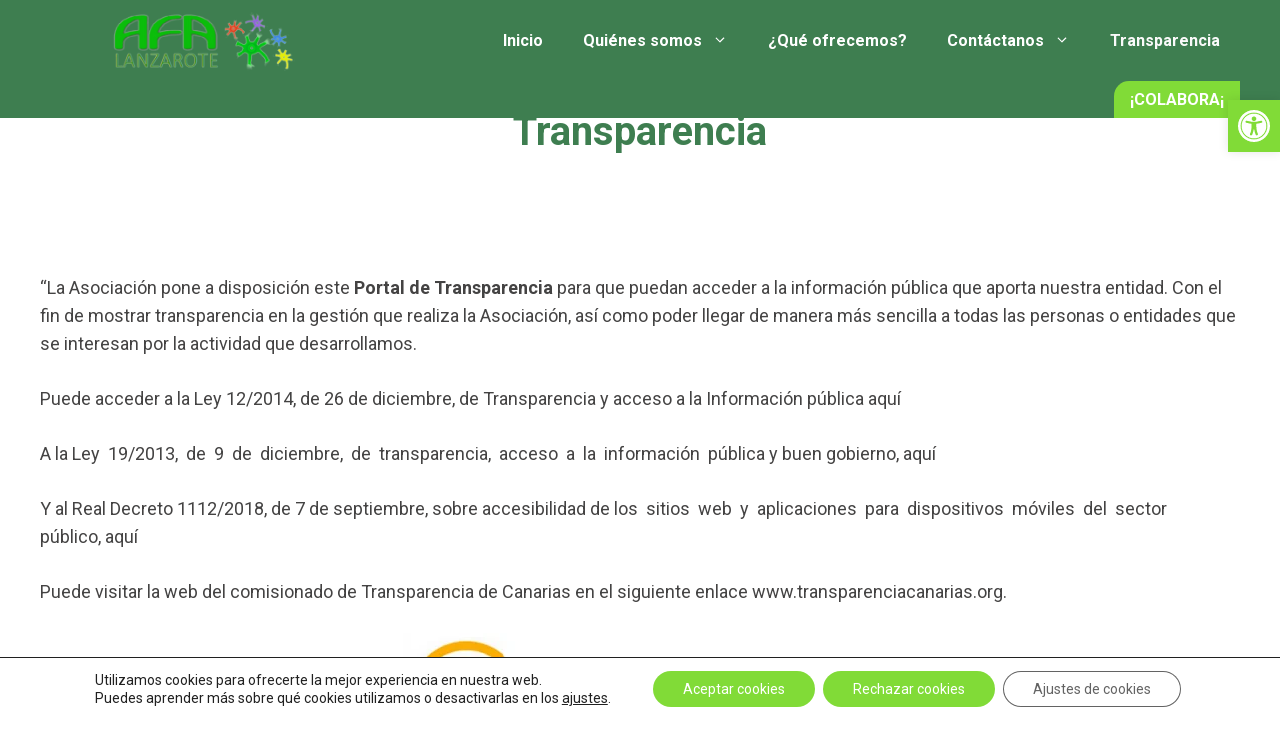

--- FILE ---
content_type: text/html; charset=UTF-8
request_url: https://afalanzarote.com/transparencia/
body_size: 11354
content:
<!DOCTYPE html><html lang="es"><head><meta charset="UTF-8"><link rel="preconnect" href="https://fonts.gstatic.com/" crossorigin /><title>Transparencia &#8211; A.F.A Lanzarote</title><meta name='robots' content='max-image-preview:large' /><meta name="viewport" content="width=device-width, initial-scale=1"><link href='https://fonts.gstatic.com' crossorigin rel='preconnect' /><link href='https://fonts.googleapis.com' crossorigin rel='preconnect' /><link rel="alternate" type="application/rss+xml" title="A.F.A Lanzarote &raquo; Feed" href="https://afalanzarote.com/feed/" /><link rel="alternate" type="application/rss+xml" title="A.F.A Lanzarote &raquo; Feed de los comentarios" href="https://afalanzarote.com/comments/feed/" /> <script src="[data-uri]" defer></script><script data-optimized="1" src="https://afalanzarote.com/wp-content/plugins/litespeed-cache/assets/js/webfontloader.min.js" defer></script><link data-optimized="2" rel="stylesheet" href="https://afalanzarote.com/wp-content/litespeed/css/5218a6e919a19fa599a08e48c0b10fdd.css?ver=e3097" /> <script src="https://afalanzarote.com/wp-includes/js/jquery/jquery.min.js" id="jquery-core-js"></script> <link rel="https://api.w.org/" href="https://afalanzarote.com/wp-json/" /><link rel="alternate" title="JSON" type="application/json" href="https://afalanzarote.com/wp-json/wp/v2/pages/5588" /><link rel="EditURI" type="application/rsd+xml" title="RSD" href="https://afalanzarote.com/xmlrpc.php?rsd" /><meta name="generator" content="WordPress 6.8.3" /><link rel="canonical" href="https://afalanzarote.com/transparencia/" /><link rel='shortlink' href='https://afalanzarote.com/?p=5588' /><link rel="alternate" title="oEmbed (JSON)" type="application/json+oembed" href="https://afalanzarote.com/wp-json/oembed/1.0/embed?url=https%3A%2F%2Fafalanzarote.com%2Ftransparencia%2F" /><link rel="alternate" title="oEmbed (XML)" type="text/xml+oembed" href="https://afalanzarote.com/wp-json/oembed/1.0/embed?url=https%3A%2F%2Fafalanzarote.com%2Ftransparencia%2F&#038;format=xml" /><link rel="icon" href="https://afalanzarote.com/wp-content/uploads/2023/09/cropped-Logotipo_carita_feliz_alegre_amarillo_negro-removebg-preview-32x32.png" sizes="32x32" /><link rel="icon" href="https://afalanzarote.com/wp-content/uploads/2023/09/cropped-Logotipo_carita_feliz_alegre_amarillo_negro-removebg-preview-192x192.png" sizes="192x192" /><link rel="apple-touch-icon" href="https://afalanzarote.com/wp-content/uploads/2023/09/cropped-Logotipo_carita_feliz_alegre_amarillo_negro-removebg-preview-180x180.png" /><meta name="msapplication-TileImage" content="https://afalanzarote.com/wp-content/uploads/2023/09/cropped-Logotipo_carita_feliz_alegre_amarillo_negro-removebg-preview-270x270.png" /></head><body class="wp-singular page-template-default page page-id-5588 wp-custom-logo wp-embed-responsive wp-theme-generatepress wp-child-theme-generatepress_child post-image-aligned-center slideout-enabled slideout-mobile sticky-menu-no-transition sticky-enabled both-sticky-menu no-sidebar nav-below-header one-container header-aligned-left dropdown-hover" itemtype="https://schema.org/WebPage" itemscope><div class="header-wrap"><a class="screen-reader-text skip-link" href="#content" title="Saltar al contenido">Saltar al contenido</a><nav class="has-branding has-sticky-branding main-navigation nav-align-right sub-menu-right" id="site-navigation" aria-label="Principal"  itemtype="https://schema.org/SiteNavigationElement" itemscope><div class="inside-navigation grid-container"><div class="navigation-branding"><div class="site-logo">
<a href="https://afalanzarote.com/" title="A.F.A Lanzarote" rel="home">
<img  class="header-image is-logo-image" alt="A.F.A Lanzarote" src="https://afalanzarote.com/wp-content/uploads/2023/09/cropped-Diseno_sin_titulo-removebg-preview.png" title="A.F.A Lanzarote" srcset="https://afalanzarote.com/wp-content/uploads/2023/09/cropped-Diseno_sin_titulo-removebg-preview.png 1x, https://afalanzarote.com/wp-content/uploads/2023/09/cropped-Diseno_sin_titulo-removebg-preview.png 2x" width="350" height="70" />
</a></div><div class="sticky-navigation-logo">
<a href="https://afalanzarote.com/" title="A.F.A Lanzarote" rel="home">
<img src="https://afalanzarote.com/wp-content/uploads/2023/09/cropped-Diseno_sin_titulo-removebg-preview.png" class="is-logo-image" alt="A.F.A Lanzarote" width="350" height="70" />
</a></div></div>				<button class="menu-toggle" aria-controls="generate-slideout-menu" aria-expanded="false">
<span class="gp-icon icon-menu-bars"><svg viewBox="0 0 512 512" aria-hidden="true" xmlns="http://www.w3.org/2000/svg" width="1em" height="1em"><path d="M0 96c0-13.255 10.745-24 24-24h464c13.255 0 24 10.745 24 24s-10.745 24-24 24H24c-13.255 0-24-10.745-24-24zm0 160c0-13.255 10.745-24 24-24h464c13.255 0 24 10.745 24 24s-10.745 24-24 24H24c-13.255 0-24-10.745-24-24zm0 160c0-13.255 10.745-24 24-24h464c13.255 0 24 10.745 24 24s-10.745 24-24 24H24c-13.255 0-24-10.745-24-24z" /></svg><svg viewBox="0 0 512 512" aria-hidden="true" xmlns="http://www.w3.org/2000/svg" width="1em" height="1em"><path d="M71.029 71.029c9.373-9.372 24.569-9.372 33.942 0L256 222.059l151.029-151.03c9.373-9.372 24.569-9.372 33.942 0 9.372 9.373 9.372 24.569 0 33.942L289.941 256l151.03 151.029c9.372 9.373 9.372 24.569 0 33.942-9.373 9.372-24.569 9.372-33.942 0L256 289.941l-151.029 151.03c-9.373 9.372-24.569 9.372-33.942 0-9.372-9.373-9.372-24.569 0-33.942L222.059 256 71.029 104.971c-9.372-9.373-9.372-24.569 0-33.942z" /></svg></span><span class="mobile-menu">Menú</span>				</button><div id="primary-menu" class="main-nav"><ul id="menu-menu" class=" menu sf-menu"><li id="menu-item-3590" class="menu-item menu-item-type-post_type menu-item-object-page menu-item-home menu-item-3590"><a href="https://afalanzarote.com/">Inicio</a></li><li id="menu-item-3586" class="menu-item menu-item-type-post_type menu-item-object-page menu-item-has-children menu-item-3586"><a href="https://afalanzarote.com/quienes-somos/">Quiénes somos<span role="presentation" class="dropdown-menu-toggle"><span class="gp-icon icon-arrow"><svg viewBox="0 0 330 512" aria-hidden="true" xmlns="http://www.w3.org/2000/svg" width="1em" height="1em"><path d="M305.913 197.085c0 2.266-1.133 4.815-2.833 6.514L171.087 335.593c-1.7 1.7-4.249 2.832-6.515 2.832s-4.815-1.133-6.515-2.832L26.064 203.599c-1.7-1.7-2.832-4.248-2.832-6.514s1.132-4.816 2.832-6.515l14.162-14.163c1.7-1.699 3.966-2.832 6.515-2.832 2.266 0 4.815 1.133 6.515 2.832l111.316 111.317 111.316-111.317c1.7-1.699 4.249-2.832 6.515-2.832s4.815 1.133 6.515 2.832l14.162 14.163c1.7 1.7 2.833 4.249 2.833 6.515z" /></svg></span></span></a><ul class="sub-menu"><li id="menu-item-3587" class="menu-item menu-item-type-post_type menu-item-object-page menu-item-3587"><a href="https://afalanzarote.com/actualidad/">Publicaciones</a></li></ul></li><li id="menu-item-4660" class="menu-item menu-item-type-post_type menu-item-object-page menu-item-4660"><a href="https://afalanzarote.com/que-hacemos/">¿Qué ofrecemos?</a></li><li id="menu-item-5828" class="menu-item menu-item-type-post_type menu-item-object-page menu-item-has-children menu-item-5828"><a href="https://afalanzarote.com/pagina-de-contacto/">Contáctanos<span role="presentation" class="dropdown-menu-toggle"><span class="gp-icon icon-arrow"><svg viewBox="0 0 330 512" aria-hidden="true" xmlns="http://www.w3.org/2000/svg" width="1em" height="1em"><path d="M305.913 197.085c0 2.266-1.133 4.815-2.833 6.514L171.087 335.593c-1.7 1.7-4.249 2.832-6.515 2.832s-4.815-1.133-6.515-2.832L26.064 203.599c-1.7-1.7-2.832-4.248-2.832-6.514s1.132-4.816 2.832-6.515l14.162-14.163c1.7-1.699 3.966-2.832 6.515-2.832 2.266 0 4.815 1.133 6.515 2.832l111.316 111.317 111.316-111.317c1.7-1.699 4.249-2.832 6.515-2.832s4.815 1.133 6.515 2.832l14.162 14.163c1.7 1.7 2.833 4.249 2.833 6.515z" /></svg></span></span></a><ul class="sub-menu"><li id="menu-item-3588" class="menu-item menu-item-type-post_type menu-item-object-page menu-item-3588"><a href="https://afalanzarote.com/contacto/">Contacto</a></li><li id="menu-item-5795" class="menu-item menu-item-type-post_type menu-item-object-page menu-item-5795"><a href="https://afalanzarote.com/trabaja-con-nosotros/">Trabaja con nosotros</a></li></ul></li><li id="menu-item-5917" class="menu-item menu-item-type-post_type menu-item-object-page current-menu-item page_item page-item-5588 current_page_item menu-item-5917"><a href="https://afalanzarote.com/transparencia/" aria-current="page">Transparencia</a></li></ul></div><div class="gb-button-wrapper gb-button-wrapper-bd52cda7"><a class="gb-button gb-button-7dde68c8 gb-button-text button" href="/colabora">¡colabora¡</a></div></div></nav></div><div class="page-hero"><div class="inside-page-hero grid-container grid-parent"></div></div><div class="gb-container gb-container-1f9b7f17"><div class="gb-inside-container"><h1 class="gb-headline gb-headline-0dcdf3e5 gb-headline-text">Transparencia</h1></div></div><div class="site grid-container container hfeed" id="page"><div class="site-content" id="content"><div class="content-area" id="primary"><main class="site-main" id="main"><article id="post-5588" class="post-5588 page type-page status-publish" itemtype="https://schema.org/CreativeWork" itemscope><div class="inside-article"><div class="entry-content" itemprop="text"><p>“La Asociación pone a disposición este&nbsp;<strong>Portal de Transparencia</strong>&nbsp;para que puedan acceder a la información pública que aporta nuestra entidad. Con el fin de mostrar transparencia en la gestión que realiza la Asociación, así como poder llegar de manera más sencilla a todas las personas o entidades que se interesan por la actividad que desarrollamos.</p><p>Puede acceder a la Ley 12/2014, de 26 de diciembre, de Transparencia y acceso a la Información pública&nbsp;<a href="https://afalanzarote.com/wp-content/uploads/2023/09/Transparencia.pdf" data-type="URL" data-id="https://afalanzarote.com/wp-content/uploads/2023/09/Transparencia.pdf" target="_blank" rel="noreferrer noopener">aquí</a>&nbsp;</p><p>A la Ley&nbsp; 19/2013,&nbsp; de&nbsp; 9&nbsp; de&nbsp; diciembre,&nbsp; de&nbsp; transparencia,&nbsp; acceso&nbsp; a&nbsp; la&nbsp; información&nbsp; pública y buen gobierno,<a href="https://afalanzarote.com/wp-content/uploads/2023/09/Transparencia1.pdf" data-type="URL" data-id="https://afalanzarote.com/wp-content/uploads/2023/09/Transparencia1.pdf" target="_blank" rel="noreferrer noopener">&nbsp;aquí</a></p><p>Y al Real Decreto 1112/2018, de 7 de septiembre, sobre accesibilidad de los&nbsp; sitios&nbsp; web&nbsp; y&nbsp; aplicaciones&nbsp; para&nbsp; dispositivos&nbsp; móviles&nbsp; del&nbsp; sector público,&nbsp;<a href="https://www.boe.es/boe/dias/2018/09/19/pdfs/BOE-A-2018-12699.pdf" target="_blank" rel="noreferrer noopener">aquí</a></p><p>Puede visitar la web del comisionado de Transparencia de Canarias en el siguiente enlace&nbsp;<a href="http://www.transparenciacanarias.org/">www.transparenciacanarias.org</a>.</p><div class="wp-block-image"><figure class="aligncenter size-full"><img fetchpriority="high" decoding="async" width="475" height="127" src="https://afalanzarote.com/wp-content/uploads/2023/09/Logo-Comisionado-de-Transparencia.png.webp" alt="" class="wp-image-5946"/></figure></div><hr class="wp-block-separator has-alpha-channel-opacity"/><p class="has-accent-color has-text-color has-medium-font-size"><strong>1. Información institucional</strong></p><div class="gb-grid-wrapper gb-grid-wrapper-965f5423"><div class="gb-grid-column gb-grid-column-74f5b5e5"><div class="gb-container gb-container-74f5b5e5"><div class="wp-block-buttons alignwide is-horizontal is-content-justification-center is-layout-flex wp-container-core-buttons-is-layout-499968f5 wp-block-buttons-is-layout-flex"><div class="wp-block-button has-custom-width wp-block-button__width-75 is-style-fill"><a class="wp-block-button__link has-base-3-color has-text-color wp-element-button" href="https://afalanzarote.com/wp-content/uploads/2022/06/Estatutos.pdf" style="border-radius:100px">Estatutos</a></div></div></div></div><div class="gb-grid-column gb-grid-column-3930c8f9"><div class="gb-container gb-container-3930c8f9"><div class="wp-block-buttons is-content-justification-center is-layout-flex wp-container-core-buttons-is-layout-16018d1d wp-block-buttons-is-layout-flex"><div class="wp-block-button has-custom-width wp-block-button__width-75"><a class="wp-block-button__link wp-element-button" href="https://afalanzarote.com/wp-content/uploads/2022/06/Organigrama-de-la-Entidad.-2022.pdf" style="border-radius:100px">Organigrama</a></div></div></div></div></div><div style="height:30px" aria-hidden="true" class="wp-block-spacer"></div><div class="gb-grid-wrapper gb-grid-wrapper-2f6859ed"><div class="gb-grid-column gb-grid-column-d0815f2f"><div class="gb-container gb-container-d0815f2f"><div class="wp-block-buttons is-content-justification-center is-layout-flex wp-container-core-buttons-is-layout-16018d1d wp-block-buttons-is-layout-flex"><div class="wp-block-button has-custom-width wp-block-button__width-75 is-style-fill"><a class="wp-block-button__link has-base-3-color has-text-color wp-element-button" href="https://afalanzarote.com/wp-content/uploads/2022/06/Certificacion-Junta-Directiva.-Gobierno-de-Canarias.-2021.pdf" style="border-radius:100px">Junta Directiva</a></div></div></div></div><div class="gb-grid-column gb-grid-column-ba353c47"><div class="gb-container gb-container-ba353c47"><div class="wp-block-buttons is-content-justification-center is-layout-flex wp-container-core-buttons-is-layout-16018d1d wp-block-buttons-is-layout-flex"><div class="wp-block-button has-custom-width wp-block-button__width-75"><a class="wp-block-button__link wp-element-button" href="https://afalanzarote.com/wp-content/uploads/2025/12/DS-PC-politica-calidad-Ed05.pdf" style="border-radius:100px" target="_blank" rel="noreferrer noopener">Política de calidad</a></div></div></div></div></div><div style="height:30px" aria-hidden="true" class="wp-block-spacer"></div><div class="gb-grid-wrapper gb-grid-wrapper-7ada5179"><div class="gb-grid-column gb-grid-column-f11f1e50"><div class="gb-container gb-container-f11f1e50"></div></div><div class="gb-grid-column gb-grid-column-2d06065b"><div class="gb-container gb-container-2d06065b"><div class="wp-block-buttons is-content-justification-center is-layout-flex wp-container-core-buttons-is-layout-16018d1d wp-block-buttons-is-layout-flex"><div class="wp-block-button has-custom-width wp-block-button__width-75"><a class="wp-block-button__link wp-element-button" href="https://afalanzarote.com/wp-content/uploads/2022/06/Interes-Publico-Insular.-Lanzarote.pdf" style="border-radius:100px">Interés Público Insular</a></div></div></div></div><div class="gb-grid-column gb-grid-column-617d94db"><div class="gb-container gb-container-617d94db"></div></div></div><div style="height:30px" aria-hidden="true" class="wp-block-spacer"></div><p class="has-accent-color has-text-color has-medium-font-size"><strong>2. Información Organizativa</strong></p><div class="gb-grid-wrapper gb-grid-wrapper-2d07ed23"><div class="gb-grid-column gb-grid-column-c1a85986"><div class="gb-container gb-container-c1a85986"></div></div><div class="gb-grid-column gb-grid-column-3a4d7e7d"><div class="gb-container gb-container-3a4d7e7d"><div class="wp-block-buttons is-content-justification-center is-layout-flex wp-container-core-buttons-is-layout-16018d1d wp-block-buttons-is-layout-flex"><div class="wp-block-button has-custom-width wp-block-button__width-75"><a class="wp-block-button__link wp-element-button" href="https://afalanzarote.com/wp-content/uploads/2022/06/Memoria-de-Actividades.-2020.pdf" style="border-radius:100px">Memoria Actividades 2020</a></div></div></div></div><div class="gb-grid-column gb-grid-column-e4ff5e6c"><div class="gb-container gb-container-e4ff5e6c"></div></div></div><div style="height:30px" aria-hidden="true" class="wp-block-spacer"></div><p class="has-accent-color has-text-color has-medium-font-size"><strong>3. Información Económico-financiera</strong></p><div class="gb-grid-wrapper gb-grid-wrapper-c8816004"><div class="gb-grid-column gb-grid-column-9acb89de"><div class="gb-container gb-container-9acb89de"><div class="wp-block-buttons is-content-justification-center is-layout-flex wp-container-core-buttons-is-layout-16018d1d wp-block-buttons-is-layout-flex"><div class="wp-block-button has-custom-width wp-block-button__width-75"><a class="wp-block-button__link wp-element-button" href="https://afalanzarote.com/wp-content/uploads/2022/06/Presupuestos-de-la-Entidad.-2021.pdf" style="border-radius:100px">Presupuestos</a></div></div></div></div><div class="gb-grid-column gb-grid-column-5a814df8"><div class="gb-container gb-container-5a814df8"><div class="wp-block-buttons is-content-justification-center is-layout-flex wp-container-core-buttons-is-layout-16018d1d wp-block-buttons-is-layout-flex"><div class="wp-block-button has-custom-width wp-block-button__width-75"><a class="wp-block-button__link wp-element-button" href="https://afalanzarote.com/wp-content/uploads/2022/06/Balance-de-Cuentas-Anual.-2020.pdf" style="border-radius:100px">Balance de Cuentas</a></div></div></div></div></div><div style="height:30px" aria-hidden="true" class="wp-block-spacer"></div><p class="has-accent-color has-text-color has-medium-font-size"><strong>4. Información sobre contratos y convenios</strong></p><div class="wp-block-buttons is-layout-flex wp-block-buttons-is-layout-flex"></div><div style="height:50px" aria-hidden="true" class="wp-block-spacer"></div><p class="has-accent-color has-text-color has-medium-font-size"><strong>5. Información sobre ayudas y subvenciones</strong></p><hr class="wp-block-separator has-alpha-channel-opacity"/></div></div></article></main></div></div></div><hr class="wp-block-separator has-text-color has-base-3-color has-alpha-channel-opacity has-base-3-background-color has-background is-style-wide"/><div class="gb-grid-wrapper gb-grid-wrapper-696071c6"><div class="gb-grid-column gb-grid-column-50f2b72e"><div class="gb-container gb-container-50f2b72e"><div class="wp-block-image"><figure class="aligncenter size-full"><a href="https://afalanzarote.com/wp-content/uploads/2025/12/Asociacion-de-Familiares-de-enfermos-de-alzheimer-y-otras-demencias-de-lanzarote-QMS-2025-01.pdf" target="_blank" rel="nofollow noreferrer noopener"><img loading="lazy" decoding="async" width="165" height="167" src="https://afalanzarote.com/wp-content/uploads/2023/09/CALIDAD-2.jpg.webp" alt="" class="wp-image-5894"/></a></figure></div></div></div><div class="gb-grid-column gb-grid-column-23f91a24"><div class="gb-container gb-container-23f91a24"><div class="gb-inside-container"><div class="aligncenter is-style-default wp-block-site-logo"><a href="https://afalanzarote.com/" class="custom-logo-link" rel="home"><img loading="lazy" width="207" height="41" src="https://afalanzarote.com/wp-content/uploads/2023/09/cropped-Diseno_sin_titulo-removebg-preview.png" class="custom-logo" alt="A.F.A Lanzarote" decoding="async" /></a></div><div class="gb-button-wrapper gb-button-wrapper-f6dfe6f8"><a class="gb-button gb-button-a62c7c32" href="https://www.facebook.com/afalanzarote1995" target="_blank" rel="noopener noreferrer"><span class="gb-icon"><svg aria-hidden="true" role="img" height="1em" width="1em" viewBox="0 0 448 512" xmlns="http://www.w3.org/2000/svg"><path fill="currentColor" d="M400 32H48A48 48 0 0 0 0 80v352a48 48 0 0 0 48 48h137.25V327.69h-63V256h63v-54.64c0-62.15 37-96.48 93.67-96.48 27.14 0 55.52 4.84 55.52 4.84v61h-31.27c-30.81 0-40.42 19.12-40.42 38.73V256h68.78l-11 71.69h-57.78V480H400a48 48 0 0 0 48-48V80a48 48 0 0 0-48-48z"></path></svg></span></a><a class="gb-button gb-button-4719b3c7" href="//www.instagram.com/afalanzarote1995/?hl=es" target="_blank" rel="noopener noreferrer"><span class="gb-icon"><svg aria-hidden="true" role="img" height="1em" width="1em" viewBox="0 0 448 512" xmlns="http://www.w3.org/2000/svg"><path fill="currentColor" d="M224.1 141c-63.6 0-114.9 51.3-114.9 114.9s51.3 114.9 114.9 114.9S339 319.5 339 255.9 287.7 141 224.1 141zm0 189.6c-41.1 0-74.7-33.5-74.7-74.7s33.5-74.7 74.7-74.7 74.7 33.5 74.7 74.7-33.6 74.7-74.7 74.7zm146.4-194.3c0 14.9-12 26.8-26.8 26.8-14.9 0-26.8-12-26.8-26.8s12-26.8 26.8-26.8 26.8 12 26.8 26.8zm76.1 27.2c-1.7-35.9-9.9-67.7-36.2-93.9-26.2-26.2-58-34.4-93.9-36.2-37-2.1-147.9-2.1-184.9 0-35.8 1.7-67.6 9.9-93.9 36.1s-34.4 58-36.2 93.9c-2.1 37-2.1 147.9 0 184.9 1.7 35.9 9.9 67.7 36.2 93.9s58 34.4 93.9 36.2c37 2.1 147.9 2.1 184.9 0 35.9-1.7 67.7-9.9 93.9-36.2 26.2-26.2 34.4-58 36.2-93.9 2.1-37 2.1-147.8 0-184.8zM398.8 388c-7.8 19.6-22.9 34.7-42.6 42.6-29.5 11.7-99.5 9-132.1 9s-102.7 2.6-132.1-9c-19.6-7.8-34.7-22.9-42.6-42.6-11.7-29.5-9-99.5-9-132.1s-2.6-102.7 9-132.1c7.8-19.6 22.9-34.7 42.6-42.6 29.5-11.7 99.5-9 132.1-9s102.7-2.6 132.1 9c19.6 7.8 34.7 22.9 42.6 42.6 11.7 29.5 9 99.5 9 132.1s2.7 102.7-9 132.1z"></path></svg></span></a></div><div class="gb-button-wrapper gb-button-wrapper-1c42bbb0"><a class="gb-button gb-button-e569932e gb-button-text" href="https://afalanzarote.com/contacto/">Contáctanos</a></div></div></div></div><div class="gb-grid-column gb-grid-column-25e58c2b"><div class="gb-container gb-container-25e58c2b"><div class="wp-block-image"><figure class="aligncenter size-full"><img loading="lazy" decoding="async" width="233" height="80" src="https://afalanzarote.com/wp-content/uploads/2023/09/INTERES-PUBLICO-2.png.webp" alt="" class="wp-image-5872"/></figure></div></div></div></div><hr class="wp-block-separator has-text-color has-base-3-color has-alpha-channel-opacity has-base-3-background-color has-background"/><div class="gb-container gb-container-74047310"><div class="gb-inside-container"><div class="gb-grid-wrapper gb-grid-wrapper-9ca7d5ba"><div class="gb-grid-column gb-grid-column-eef9fadb"><div class="gb-container gb-container-eef9fadb"><p class="gb-headline gb-headline-c8d5b8f1 gb-headline-text"><a href="https://afalanzarote.com/que-hacemos/">Qué hacemos</a><br><a href="https://afalanzarote.com/colabora/">Colaboración económica</a><br></p></div></div><div class="gb-grid-column gb-grid-column-e84a7e6f"><div class="gb-container gb-container-e84a7e6f"><p class="gb-headline gb-headline-26687c97 gb-headline-text"><strong><a href="https://afalanzarote.com/politica-de-privacidad/">Política de privacidad</a><br><a href="https://afalanzarote.com/politica-de-cookies/">Política de cookies</a><br><a href="https://afalanzarote.com/aviso-legal/">Aviso legal</a></strong></p></div></div><div class="gb-grid-column gb-grid-column-3bad5b76"><div class="gb-container gb-container-3bad5b76"><p class="gb-headline gb-headline-9ce32104 gb-headline-text"><a href="https://afalanzarote.com/colabora/" data-type="URL" data-id="https://afalanzarote.com/colabora/">Únete al voluntariado</a><br><a href="https://afalanzarote.com/aviso-legal-2/">Política de transparencia</a><br></p></div></div></div></div></div><div class="site-footer"><footer class="site-info" aria-label="Sitio"  itemtype="https://schema.org/WPFooter" itemscope><div class="inside-site-info grid-container"><div class="copyright-bar">
&copy; 2026 - Todos los derechos reservados<p style="text-align: center"><span style="font-weight: 400">Web realizada con &hearts; gracias al programa de voluntariado y formaci&oacute;n - <strong><a href="https://www.bbva.es/" target="_blank">BBVA</a></strong> Digital Bridges | <strong><a href="https://www.rutasiete.ulpgc.es/" target="_blank">Ruta Siete ULPGC</a></strong><span style="font-size: small"><br /><a href="https://www.ulpgc.es/" target="_blank"><strong>Universidad de Las Palmas de Gran Canaria</strong></a> | <strong><a href="https://www.fulp.es/" target="_blank">Fundaci&oacute;n Universitaria de Las Palmas</a></strong><br /><br /></span></span></p></div></div></footer></div><nav id="generate-slideout-menu" class="main-navigation slideout-navigation do-overlay" itemtype="https://schema.org/SiteNavigationElement" itemscope><div class="inside-navigation grid-container grid-parent">
<button class="slideout-exit has-svg-icon"><span class="gp-icon pro-close">
<svg viewBox="0 0 512 512" aria-hidden="true" role="img" version="1.1" xmlns="http://www.w3.org/2000/svg" xmlns:xlink="http://www.w3.org/1999/xlink" width="1em" height="1em">
<path d="M71.029 71.029c9.373-9.372 24.569-9.372 33.942 0L256 222.059l151.029-151.03c9.373-9.372 24.569-9.372 33.942 0 9.372 9.373 9.372 24.569 0 33.942L289.941 256l151.03 151.029c9.372 9.373 9.372 24.569 0 33.942-9.373 9.372-24.569 9.372-33.942 0L256 289.941l-151.029 151.03c-9.373 9.372-24.569 9.372-33.942 0-9.372-9.373-9.372-24.569 0-33.942L222.059 256 71.029 104.971c-9.372-9.373-9.372-24.569 0-33.942z" />
</svg>
</span> <span class="screen-reader-text">Cerrar</span></button><div class="main-nav"><ul id="menu-menu-1" class=" slideout-menu"><li class="menu-item menu-item-type-post_type menu-item-object-page menu-item-home menu-item-3590"><a href="https://afalanzarote.com/">Inicio</a></li><li class="menu-item menu-item-type-post_type menu-item-object-page menu-item-has-children menu-item-3586"><a href="https://afalanzarote.com/quienes-somos/">Quiénes somos<span role="presentation" class="dropdown-menu-toggle"><span class="gp-icon icon-arrow"><svg viewBox="0 0 330 512" aria-hidden="true" xmlns="http://www.w3.org/2000/svg" width="1em" height="1em"><path d="M305.913 197.085c0 2.266-1.133 4.815-2.833 6.514L171.087 335.593c-1.7 1.7-4.249 2.832-6.515 2.832s-4.815-1.133-6.515-2.832L26.064 203.599c-1.7-1.7-2.832-4.248-2.832-6.514s1.132-4.816 2.832-6.515l14.162-14.163c1.7-1.699 3.966-2.832 6.515-2.832 2.266 0 4.815 1.133 6.515 2.832l111.316 111.317 111.316-111.317c1.7-1.699 4.249-2.832 6.515-2.832s4.815 1.133 6.515 2.832l14.162 14.163c1.7 1.7 2.833 4.249 2.833 6.515z" /></svg></span></span></a><ul class="sub-menu"><li class="menu-item menu-item-type-post_type menu-item-object-page menu-item-3587"><a href="https://afalanzarote.com/actualidad/">Publicaciones</a></li></ul></li><li class="menu-item menu-item-type-post_type menu-item-object-page menu-item-4660"><a href="https://afalanzarote.com/que-hacemos/">¿Qué ofrecemos?</a></li><li class="menu-item menu-item-type-post_type menu-item-object-page menu-item-has-children menu-item-5828"><a href="https://afalanzarote.com/pagina-de-contacto/">Contáctanos<span role="presentation" class="dropdown-menu-toggle"><span class="gp-icon icon-arrow"><svg viewBox="0 0 330 512" aria-hidden="true" xmlns="http://www.w3.org/2000/svg" width="1em" height="1em"><path d="M305.913 197.085c0 2.266-1.133 4.815-2.833 6.514L171.087 335.593c-1.7 1.7-4.249 2.832-6.515 2.832s-4.815-1.133-6.515-2.832L26.064 203.599c-1.7-1.7-2.832-4.248-2.832-6.514s1.132-4.816 2.832-6.515l14.162-14.163c1.7-1.699 3.966-2.832 6.515-2.832 2.266 0 4.815 1.133 6.515 2.832l111.316 111.317 111.316-111.317c1.7-1.699 4.249-2.832 6.515-2.832s4.815 1.133 6.515 2.832l14.162 14.163c1.7 1.7 2.833 4.249 2.833 6.515z" /></svg></span></span></a><ul class="sub-menu"><li class="menu-item menu-item-type-post_type menu-item-object-page menu-item-3588"><a href="https://afalanzarote.com/contacto/">Contacto</a></li><li class="menu-item menu-item-type-post_type menu-item-object-page menu-item-5795"><a href="https://afalanzarote.com/trabaja-con-nosotros/">Trabaja con nosotros</a></li></ul></li><li class="menu-item menu-item-type-post_type menu-item-object-page current-menu-item page_item page-item-5588 current_page_item menu-item-5917"><a href="https://afalanzarote.com/transparencia/" aria-current="page">Transparencia</a></li></ul></div></div></nav> <script type="speculationrules">{"prefetch":[{"source":"document","where":{"and":[{"href_matches":"\/*"},{"not":{"href_matches":["\/wp-*.php","\/wp-admin\/*","\/wp-content\/uploads\/*","\/wp-content\/*","\/wp-content\/plugins\/*","\/wp-content\/themes\/generatepress_child\/*","\/wp-content\/themes\/generatepress\/*","\/*\\?(.+)"]}},{"not":{"selector_matches":"a[rel~=\"nofollow\"]"}},{"not":{"selector_matches":".no-prefetch, .no-prefetch a"}}]},"eagerness":"conservative"}]}</script> <aside id="moove_gdpr_cookie_info_bar" class="moove-gdpr-info-bar-hidden moove-gdpr-align-center moove-gdpr-light-scheme gdpr_infobar_postion_bottom" aria-label="Banner de cookies RGPD" style="display: none;"><div class="moove-gdpr-info-bar-container"><div class="moove-gdpr-info-bar-content"><div class="moove-gdpr-cookie-notice"><p>Utilizamos cookies para ofrecerte la mejor experiencia en nuestra web.</p><p>Puedes aprender más sobre qué cookies utilizamos o desactivarlas en los <button  aria-haspopup="true" data-href="#moove_gdpr_cookie_modal" class="change-settings-button">ajustes</button>.</p></div><div class="moove-gdpr-button-holder">
<button class="mgbutton moove-gdpr-infobar-allow-all gdpr-fbo-0" aria-label="Aceptar cookies" >Aceptar cookies</button>
<button class="mgbutton moove-gdpr-infobar-reject-btn gdpr-fbo-1 "  aria-label="Rechazar cookies">Rechazar cookies</button>
<button class="mgbutton moove-gdpr-infobar-settings-btn change-settings-button gdpr-fbo-2" aria-haspopup="true" data-href="#moove_gdpr_cookie_modal"  aria-label="Ajustes de cookies">Ajustes de cookies</button></div></div></div></aside><a id="pojo-a11y-skip-content" class="pojo-skip-link pojo-skip-content" tabindex="1" accesskey="s" href="#content">Ir al contenido</a><nav id="pojo-a11y-toolbar" class="pojo-a11y-toolbar-right" role="navigation"><div class="pojo-a11y-toolbar-toggle">
<a class="pojo-a11y-toolbar-link pojo-a11y-toolbar-toggle-link" href="javascript:void(0);" title="Herramientas de accesibilidad" role="button">
<span class="pojo-sr-only sr-only">Abrir barra de herramientas</span>
<svg xmlns="http://www.w3.org/2000/svg" viewBox="0 0 100 100" fill="currentColor" width="1em"><title>Herramientas de accesibilidad</title>
<path d="M50 8.1c23.2 0 41.9 18.8 41.9 41.9 0 23.2-18.8 41.9-41.9 41.9C26.8 91.9 8.1 73.2 8.1 50S26.8 8.1 50 8.1M50 0C22.4 0 0 22.4 0 50s22.4 50 50 50 50-22.4 50-50S77.6 0 50 0zm0 11.3c-21.4 0-38.7 17.3-38.7 38.7S28.6 88.7 50 88.7 88.7 71.4 88.7 50 71.4 11.3 50 11.3zm0 8.9c4 0 7.3 3.2 7.3 7.3S54 34.7 50 34.7s-7.3-3.2-7.3-7.3 3.3-7.2 7.3-7.2zm23.7 19.7c-5.8 1.4-11.2 2.6-16.6 3.2.2 20.4 2.5 24.8 5 31.4.7 1.9-.2 4-2.1 4.7-1.9.7-4-.2-4.7-2.1-1.8-4.5-3.4-8.2-4.5-15.8h-2c-1 7.6-2.7 11.3-4.5 15.8-.7 1.9-2.8 2.8-4.7 2.1-1.9-.7-2.8-2.8-2.1-4.7 2.6-6.6 4.9-11 5-31.4-5.4-.6-10.8-1.8-16.6-3.2-1.7-.4-2.8-2.1-2.4-3.9.4-1.7 2.1-2.8 3.9-2.4 19.5 4.6 25.1 4.6 44.5 0 1.7-.4 3.5.7 3.9 2.4.7 1.8-.3 3.5-2.1 3.9z"/>					</svg>
</a></div><div class="pojo-a11y-toolbar-overlay"><div class="pojo-a11y-toolbar-inner"><p class="pojo-a11y-toolbar-title">Herramientas de accesibilidad</p><ul class="pojo-a11y-toolbar-items pojo-a11y-tools"><li class="pojo-a11y-toolbar-item">
<a href="#" class="pojo-a11y-toolbar-link pojo-a11y-btn-resize-font pojo-a11y-btn-resize-plus" data-action="resize-plus" data-action-group="resize" tabindex="-1" role="button">
<span class="pojo-a11y-toolbar-icon"><svg version="1.1" xmlns="http://www.w3.org/2000/svg" width="1em" viewBox="0 0 448 448"><title>Aumentar texto</title><path fill="currentColor" d="M256 200v16c0 4.25-3.75 8-8 8h-56v56c0 4.25-3.75 8-8 8h-16c-4.25 0-8-3.75-8-8v-56h-56c-4.25 0-8-3.75-8-8v-16c0-4.25 3.75-8 8-8h56v-56c0-4.25 3.75-8 8-8h16c4.25 0 8 3.75 8 8v56h56c4.25 0 8 3.75 8 8zM288 208c0-61.75-50.25-112-112-112s-112 50.25-112 112 50.25 112 112 112 112-50.25 112-112zM416 416c0 17.75-14.25 32-32 32-8.5 0-16.75-3.5-22.5-9.5l-85.75-85.5c-29.25 20.25-64.25 31-99.75 31-97.25 0-176-78.75-176-176s78.75-176 176-176 176 78.75 176 176c0 35.5-10.75 70.5-31 99.75l85.75 85.75c5.75 5.75 9.25 14 9.25 22.5z"></path></svg></span><span class="pojo-a11y-toolbar-text">Aumentar texto</span>								</a></li><li class="pojo-a11y-toolbar-item">
<a href="#" class="pojo-a11y-toolbar-link pojo-a11y-btn-resize-font pojo-a11y-btn-resize-minus" data-action="resize-minus" data-action-group="resize" tabindex="-1" role="button">
<span class="pojo-a11y-toolbar-icon"><svg version="1.1" xmlns="http://www.w3.org/2000/svg" width="1em" viewBox="0 0 448 448"><title>Disminuir texto</title><path fill="currentColor" d="M256 200v16c0 4.25-3.75 8-8 8h-144c-4.25 0-8-3.75-8-8v-16c0-4.25 3.75-8 8-8h144c4.25 0 8 3.75 8 8zM288 208c0-61.75-50.25-112-112-112s-112 50.25-112 112 50.25 112 112 112 112-50.25 112-112zM416 416c0 17.75-14.25 32-32 32-8.5 0-16.75-3.5-22.5-9.5l-85.75-85.5c-29.25 20.25-64.25 31-99.75 31-97.25 0-176-78.75-176-176s78.75-176 176-176 176 78.75 176 176c0 35.5-10.75 70.5-31 99.75l85.75 85.75c5.75 5.75 9.25 14 9.25 22.5z"></path></svg></span><span class="pojo-a11y-toolbar-text">Disminuir texto</span>								</a></li><li class="pojo-a11y-toolbar-item">
<a href="#" class="pojo-a11y-toolbar-link pojo-a11y-btn-background-group pojo-a11y-btn-grayscale" data-action="grayscale" data-action-group="schema" tabindex="-1" role="button">
<span class="pojo-a11y-toolbar-icon"><svg version="1.1" xmlns="http://www.w3.org/2000/svg" width="1em" viewBox="0 0 448 448"><title>Escala de grises</title><path fill="currentColor" d="M15.75 384h-15.75v-352h15.75v352zM31.5 383.75h-8v-351.75h8v351.75zM55 383.75h-7.75v-351.75h7.75v351.75zM94.25 383.75h-7.75v-351.75h7.75v351.75zM133.5 383.75h-15.5v-351.75h15.5v351.75zM165 383.75h-7.75v-351.75h7.75v351.75zM180.75 383.75h-7.75v-351.75h7.75v351.75zM196.5 383.75h-7.75v-351.75h7.75v351.75zM235.75 383.75h-15.75v-351.75h15.75v351.75zM275 383.75h-15.75v-351.75h15.75v351.75zM306.5 383.75h-15.75v-351.75h15.75v351.75zM338 383.75h-15.75v-351.75h15.75v351.75zM361.5 383.75h-15.75v-351.75h15.75v351.75zM408.75 383.75h-23.5v-351.75h23.5v351.75zM424.5 383.75h-8v-351.75h8v351.75zM448 384h-15.75v-352h15.75v352z"></path></svg></span><span class="pojo-a11y-toolbar-text">Escala de grises</span>								</a></li><li class="pojo-a11y-toolbar-item">
<a href="#" class="pojo-a11y-toolbar-link pojo-a11y-btn-background-group pojo-a11y-btn-high-contrast" data-action="high-contrast" data-action-group="schema" tabindex="-1" role="button">
<span class="pojo-a11y-toolbar-icon"><svg version="1.1" xmlns="http://www.w3.org/2000/svg" width="1em" viewBox="0 0 448 448"><title>Alto contraste</title><path fill="currentColor" d="M192 360v-272c-75 0-136 61-136 136s61 136 136 136zM384 224c0 106-86 192-192 192s-192-86-192-192 86-192 192-192 192 86 192 192z"></path></svg></span><span class="pojo-a11y-toolbar-text">Alto contraste</span>								</a></li><li class="pojo-a11y-toolbar-item">
<a href="#" class="pojo-a11y-toolbar-link pojo-a11y-btn-background-group pojo-a11y-btn-negative-contrast" data-action="negative-contrast" data-action-group="schema" tabindex="-1" role="button"><span class="pojo-a11y-toolbar-icon"><svg version="1.1" xmlns="http://www.w3.org/2000/svg" width="1em" viewBox="0 0 448 448"><title>Contraste negativo</title><path fill="currentColor" d="M416 240c-23.75-36.75-56.25-68.25-95.25-88.25 10 17 15.25 36.5 15.25 56.25 0 61.75-50.25 112-112 112s-112-50.25-112-112c0-19.75 5.25-39.25 15.25-56.25-39 20-71.5 51.5-95.25 88.25 42.75 66 111.75 112 192 112s149.25-46 192-112zM236 144c0-6.5-5.5-12-12-12-41.75 0-76 34.25-76 76 0 6.5 5.5 12 12 12s12-5.5 12-12c0-28.5 23.5-52 52-52 6.5 0 12-5.5 12-12zM448 240c0 6.25-2 12-5 17.25-46 75.75-130.25 126.75-219 126.75s-173-51.25-219-126.75c-3-5.25-5-11-5-17.25s2-12 5-17.25c46-75.5 130.25-126.75 219-126.75s173 51.25 219 126.75c3 5.25 5 11 5 17.25z"></path></svg></span><span class="pojo-a11y-toolbar-text">Contraste negativo</span>								</a></li><li class="pojo-a11y-toolbar-item">
<a href="#" class="pojo-a11y-toolbar-link pojo-a11y-btn-background-group pojo-a11y-btn-light-background" data-action="light-background" data-action-group="schema" tabindex="-1" role="button">
<span class="pojo-a11y-toolbar-icon"><svg version="1.1" xmlns="http://www.w3.org/2000/svg" width="1em" viewBox="0 0 448 448"><title>Fondo claro</title><path fill="currentColor" d="M184 144c0 4.25-3.75 8-8 8s-8-3.75-8-8c0-17.25-26.75-24-40-24-4.25 0-8-3.75-8-8s3.75-8 8-8c23.25 0 56 12.25 56 40zM224 144c0-50-50.75-80-96-80s-96 30-96 80c0 16 6.5 32.75 17 45 4.75 5.5 10.25 10.75 15.25 16.5 17.75 21.25 32.75 46.25 35.25 74.5h57c2.5-28.25 17.5-53.25 35.25-74.5 5-5.75 10.5-11 15.25-16.5 10.5-12.25 17-29 17-45zM256 144c0 25.75-8.5 48-25.75 67s-40 45.75-42 72.5c7.25 4.25 11.75 12.25 11.75 20.5 0 6-2.25 11.75-6.25 16 4 4.25 6.25 10 6.25 16 0 8.25-4.25 15.75-11.25 20.25 2 3.5 3.25 7.75 3.25 11.75 0 16.25-12.75 24-27.25 24-6.5 14.5-21 24-36.75 24s-30.25-9.5-36.75-24c-14.5 0-27.25-7.75-27.25-24 0-4 1.25-8.25 3.25-11.75-7-4.5-11.25-12-11.25-20.25 0-6 2.25-11.75 6.25-16-4-4.25-6.25-10-6.25-16 0-8.25 4.5-16.25 11.75-20.5-2-26.75-24.75-53.5-42-72.5s-25.75-41.25-25.75-67c0-68 64.75-112 128-112s128 44 128 112z"></path></svg></span><span class="pojo-a11y-toolbar-text">Fondo claro</span>								</a></li><li class="pojo-a11y-toolbar-item">
<a href="#" class="pojo-a11y-toolbar-link pojo-a11y-btn-links-underline" data-action="links-underline" data-action-group="toggle" tabindex="-1" role="button">
<span class="pojo-a11y-toolbar-icon"><svg version="1.1" xmlns="http://www.w3.org/2000/svg" width="1em" viewBox="0 0 448 448"><title>Subrayar enlaces</title><path fill="currentColor" d="M364 304c0-6.5-2.5-12.5-7-17l-52-52c-4.5-4.5-10.75-7-17-7-7.25 0-13 2.75-18 8 8.25 8.25 18 15.25 18 28 0 13.25-10.75 24-24 24-12.75 0-19.75-9.75-28-18-5.25 5-8.25 10.75-8.25 18.25 0 6.25 2.5 12.5 7 17l51.5 51.75c4.5 4.5 10.75 6.75 17 6.75s12.5-2.25 17-6.5l36.75-36.5c4.5-4.5 7-10.5 7-16.75zM188.25 127.75c0-6.25-2.5-12.5-7-17l-51.5-51.75c-4.5-4.5-10.75-7-17-7s-12.5 2.5-17 6.75l-36.75 36.5c-4.5 4.5-7 10.5-7 16.75 0 6.5 2.5 12.5 7 17l52 52c4.5 4.5 10.75 6.75 17 6.75 7.25 0 13-2.5 18-7.75-8.25-8.25-18-15.25-18-28 0-13.25 10.75-24 24-24 12.75 0 19.75 9.75 28 18 5.25-5 8.25-10.75 8.25-18.25zM412 304c0 19-7.75 37.5-21.25 50.75l-36.75 36.5c-13.5 13.5-31.75 20.75-50.75 20.75-19.25 0-37.5-7.5-51-21.25l-51.5-51.75c-13.5-13.5-20.75-31.75-20.75-50.75 0-19.75 8-38.5 22-52.25l-22-22c-13.75 14-32.25 22-52 22-19 0-37.5-7.5-51-21l-52-52c-13.75-13.75-21-31.75-21-51 0-19 7.75-37.5 21.25-50.75l36.75-36.5c13.5-13.5 31.75-20.75 50.75-20.75 19.25 0 37.5 7.5 51 21.25l51.5 51.75c13.5 13.5 20.75 31.75 20.75 50.75 0 19.75-8 38.5-22 52.25l22 22c13.75-14 32.25-22 52-22 19 0 37.5 7.5 51 21l52 52c13.75 13.75 21 31.75 21 51z"></path></svg></span><span class="pojo-a11y-toolbar-text">Subrayar enlaces</span>								</a></li><li class="pojo-a11y-toolbar-item">
<a href="#" class="pojo-a11y-toolbar-link pojo-a11y-btn-readable-font" data-action="readable-font" data-action-group="toggle" tabindex="-1" role="button">
<span class="pojo-a11y-toolbar-icon"><svg version="1.1" xmlns="http://www.w3.org/2000/svg" width="1em" viewBox="0 0 448 448"><title>Fuente legible</title><path fill="currentColor" d="M181.25 139.75l-42.5 112.5c24.75 0.25 49.5 1 74.25 1 4.75 0 9.5-0.25 14.25-0.5-13-38-28.25-76.75-46-113zM0 416l0.5-19.75c23.5-7.25 49-2.25 59.5-29.25l59.25-154 70-181h32c1 1.75 2 3.5 2.75 5.25l51.25 120c18.75 44.25 36 89 55 133 11.25 26 20 52.75 32.5 78.25 1.75 4 5.25 11.5 8.75 14.25 8.25 6.5 31.25 8 43 12.5 0.75 4.75 1.5 9.5 1.5 14.25 0 2.25-0.25 4.25-0.25 6.5-31.75 0-63.5-4-95.25-4-32.75 0-65.5 2.75-98.25 3.75 0-6.5 0.25-13 1-19.5l32.75-7c6.75-1.5 20-3.25 20-12.5 0-9-32.25-83.25-36.25-93.5l-112.5-0.5c-6.5 14.5-31.75 80-31.75 89.5 0 19.25 36.75 20 51 22 0.25 4.75 0.25 9.5 0.25 14.5 0 2.25-0.25 4.5-0.5 6.75-29 0-58.25-5-87.25-5-3.5 0-8.5 1.5-12 2-15.75 2.75-31.25 3.5-47 3.5z"></path></svg></span><span class="pojo-a11y-toolbar-text">Fuente legible</span>								</a></li><li class="pojo-a11y-toolbar-item">
<a href="#" class="pojo-a11y-toolbar-link pojo-a11y-btn-reset" data-action="reset" tabindex="-1" role="button">
<span class="pojo-a11y-toolbar-icon"><svg version="1.1" xmlns="http://www.w3.org/2000/svg" width="1em" viewBox="0 0 448 448"><title>Restablecer</title><path fill="currentColor" d="M384 224c0 105.75-86.25 192-192 192-57.25 0-111.25-25.25-147.75-69.25-2.5-3.25-2.25-8 0.5-10.75l34.25-34.5c1.75-1.5 4-2.25 6.25-2.25 2.25 0.25 4.5 1.25 5.75 3 24.5 31.75 61.25 49.75 101 49.75 70.5 0 128-57.5 128-128s-57.5-128-128-128c-32.75 0-63.75 12.5-87 34.25l34.25 34.5c4.75 4.5 6 11.5 3.5 17.25-2.5 6-8.25 10-14.75 10h-112c-8.75 0-16-7.25-16-16v-112c0-6.5 4-12.25 10-14.75 5.75-2.5 12.75-1.25 17.25 3.5l32.5 32.25c35.25-33.25 83-53 132.25-53 105.75 0 192 86.25 192 192z"></path></svg></span>
<span class="pojo-a11y-toolbar-text">Restablecer</span>
</a></li></ul></div></div></nav>
<button data-href="#moove_gdpr_cookie_modal" aria-haspopup="true"  id="moove_gdpr_save_popup_settings_button" style='display: none;' class="" aria-label="Cambiar los ajustes de cookies">
<span class="moove_gdpr_icon">
<svg viewBox="0 0 512 512" xmlns="http://www.w3.org/2000/svg" style="max-width: 30px; max-height: 30px;">
<g data-name="1">
<path d="M293.9,450H233.53a15,15,0,0,1-14.92-13.42l-4.47-42.09a152.77,152.77,0,0,1-18.25-7.56L163,413.53a15,15,0,0,1-20-1.06l-42.69-42.69a15,15,0,0,1-1.06-20l26.61-32.93a152.15,152.15,0,0,1-7.57-18.25L76.13,294.1a15,15,0,0,1-13.42-14.91V218.81A15,15,0,0,1,76.13,203.9l42.09-4.47a152.15,152.15,0,0,1,7.57-18.25L99.18,148.25a15,15,0,0,1,1.06-20l42.69-42.69a15,15,0,0,1,20-1.06l32.93,26.6a152.77,152.77,0,0,1,18.25-7.56l4.47-42.09A15,15,0,0,1,233.53,48H293.9a15,15,0,0,1,14.92,13.42l4.46,42.09a152.91,152.91,0,0,1,18.26,7.56l32.92-26.6a15,15,0,0,1,20,1.06l42.69,42.69a15,15,0,0,1,1.06,20l-26.61,32.93a153.8,153.8,0,0,1,7.57,18.25l42.09,4.47a15,15,0,0,1,13.41,14.91v60.38A15,15,0,0,1,451.3,294.1l-42.09,4.47a153.8,153.8,0,0,1-7.57,18.25l26.61,32.93a15,15,0,0,1-1.06,20L384.5,412.47a15,15,0,0,1-20,1.06l-32.92-26.6a152.91,152.91,0,0,1-18.26,7.56l-4.46,42.09A15,15,0,0,1,293.9,450ZM247,420h33.39l4.09-38.56a15,15,0,0,1,11.06-12.91A123,123,0,0,0,325.7,356a15,15,0,0,1,17,1.31l30.16,24.37,23.61-23.61L372.06,328a15,15,0,0,1-1.31-17,122.63,122.63,0,0,0,12.49-30.14,15,15,0,0,1,12.92-11.06l38.55-4.1V232.31l-38.55-4.1a15,15,0,0,1-12.92-11.06A122.63,122.63,0,0,0,370.75,187a15,15,0,0,1,1.31-17l24.37-30.16-23.61-23.61-30.16,24.37a15,15,0,0,1-17,1.31,123,123,0,0,0-30.14-12.49,15,15,0,0,1-11.06-12.91L280.41,78H247l-4.09,38.56a15,15,0,0,1-11.07,12.91A122.79,122.79,0,0,0,201.73,142a15,15,0,0,1-17-1.31L154.6,116.28,131,139.89l24.38,30.16a15,15,0,0,1,1.3,17,123.41,123.41,0,0,0-12.49,30.14,15,15,0,0,1-12.91,11.06l-38.56,4.1v33.38l38.56,4.1a15,15,0,0,1,12.91,11.06A123.41,123.41,0,0,0,156.67,311a15,15,0,0,1-1.3,17L131,358.11l23.61,23.61,30.17-24.37a15,15,0,0,1,17-1.31,122.79,122.79,0,0,0,30.13,12.49,15,15,0,0,1,11.07,12.91ZM449.71,279.19h0Z" fill="currentColor"/>
<path d="M263.71,340.36A91.36,91.36,0,1,1,355.08,249,91.46,91.46,0,0,1,263.71,340.36Zm0-152.72A61.36,61.36,0,1,0,325.08,249,61.43,61.43,0,0,0,263.71,187.64Z" fill="currentColor"/>
</g>
</svg>
</span><span class="moove_gdpr_text">Cambiar los ajustes de cookies</span>
</button>
<dialog id="moove_gdpr_cookie_modal" class="gdpr_lightbox-hide" aria-modal="true" aria-label="Pantalla de ajustes RGPD"><div class="moove-gdpr-modal-content moove-clearfix logo-position-left moove_gdpr_modal_theme_v1">
<button class="moove-gdpr-modal-close" autofocus aria-label="Cerrar los ajustes de cookies RGPD">
<span class="gdpr-sr-only">Cerrar los ajustes de cookies RGPD</span>
<span class="gdpr-icon moovegdpr-arrow-close"></span>
</button><div class="moove-gdpr-modal-left-content"><div class="moove-gdpr-company-logo-holder">
<img src="https://afalanzarote.com/wp-content/uploads/2022/05/thumbnail_LOGO-AFA-sin-letras-1-1.png" alt=""   width="293"  height="100"  class="img-responsive" /></div><ul id="moove-gdpr-menu"><li class="menu-item-on menu-item-privacy_overview menu-item-selected">
<button data-href="#privacy_overview" class="moove-gdpr-tab-nav" aria-label="Resumen de privacidad">
<span class="gdpr-nav-tab-title">Resumen de privacidad</span>
</button></li><li class="menu-item-strict-necessary-cookies menu-item-off">
<button data-href="#strict-necessary-cookies" class="moove-gdpr-tab-nav" aria-label="Cookies estrictamente necesarias">
<span class="gdpr-nav-tab-title">Cookies estrictamente necesarias</span>
</button></li><li class="menu-item-moreinfo menu-item-off">
<button data-href="#cookie_policy_modal" class="moove-gdpr-tab-nav" aria-label="Polí­tica de cookies">
<span class="gdpr-nav-tab-title">Polí­tica de cookies</span>
</button></li></ul><div class="moove-gdpr-branding-cnt"></div></div><div class="moove-gdpr-modal-right-content"><div class="moove-gdpr-modal-title"></div><div class="main-modal-content"><div class="moove-gdpr-tab-content"><div id="privacy_overview" class="moove-gdpr-tab-main">
<span class="tab-title">Resumen de privacidad</span><div class="moove-gdpr-tab-main-content"><p>Esta web utiliza cookies para que podamos ofrecerte la mejor experiencia de usuario posible. La información de las cookies se almacena en tu navegador y realiza funciones tales como reconocerte cuando vuelves a nuestra web o ayudar a nuestro equipo a comprender qué secciones de la web encuentras más interesantes y Útiles. <a href="https://afalanzarote.com/politica-de-privacidad/" target="_blank" rel="noopener">Aquí­ puedes visitar nuestra Política de Privacidad</a></p></div></div><div id="strict-necessary-cookies" class="moove-gdpr-tab-main" style="display:none">
<span class="tab-title">Cookies estrictamente necesarias</span><div class="moove-gdpr-tab-main-content"><p>Las cookies estrictamente necesarias tiene que activarse siempre para que podamos guardar tus preferencias de ajustes de cookies.</p><ul><li>Sesión de usuario</li><li>Seguridad</li><li>Aceptación de cookies</li></ul><div class="moove-gdpr-status-bar gdpr-checkbox-disabled checkbox-selected"><div class="gdpr-cc-form-wrap"><div class="gdpr-cc-form-fieldset">
<label class="cookie-switch" for="moove_gdpr_strict_cookies">
<span class="gdpr-sr-only">Activar o desactivar las cookies</span>
<input type="checkbox" aria-label="Cookies estrictamente necesarias" disabled checked="checked"  value="check" name="moove_gdpr_strict_cookies" id="moove_gdpr_strict_cookies">
<span class="cookie-slider cookie-round gdpr-sr" data-text-enable="Activado" data-text-disabled="Desactivado">
<span class="gdpr-sr-label">
<span class="gdpr-sr-enable">Activado</span>
<span class="gdpr-sr-disable">Desactivado</span>
</span>
</span>
</label></div></div></div></div></div><div id="cookie_policy_modal" class="moove-gdpr-tab-main" style="display:none">
<span class="tab-title">Polí­tica de cookies</span><div class="moove-gdpr-tab-main-content"><p>Más información sobre nuestra <a href="https://afalanzarote.com/politica-de-cookies/" target="_blank" rel="noopener">política de cookies</a></p></div></div></div></div><div class="moove-gdpr-modal-footer-content"><div class="moove-gdpr-button-holder">
<button class="mgbutton moove-gdpr-modal-allow-all button-visible" aria-label="Activar todo">Activar todo</button>
<button class="mgbutton moove-gdpr-modal-reject-all button-visible" aria-label="Rechazar todo">Rechazar todo</button>
<button class="mgbutton moove-gdpr-modal-save-settings button-visible" aria-label="Guardar ajustes">Guardar ajustes</button></div></div></div><div class="moove-clearfix"></div></div>
</dialog>
 <script data-optimized="1" src="https://afalanzarote.com/wp-content/litespeed/js/74f3ee6123a338d7072dcebc869efecb.js?ver=e3097" defer></script></body></html>
<!-- Page optimized by LiteSpeed Cache @2026-01-20 07:18:52 -->

<!-- Page cached by LiteSpeed Cache 7.6.2 on 2026-01-20 07:18:52 -->